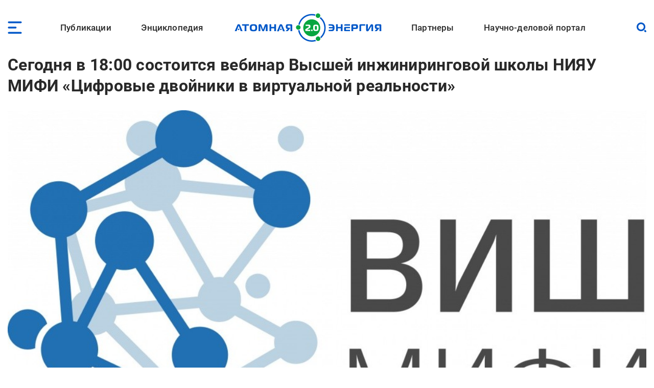

--- FILE ---
content_type: image/svg+xml
request_url: https://www.atomic-energy.ru/files/images/logo/24234234.svg
body_size: 2551
content:
<?xml version="1.0" encoding="UTF-8"?>
<svg id="Layer_2" data-name="Layer 2" xmlns="http://www.w3.org/2000/svg" viewBox="0 0 514.91 333.9">
  <defs>
    <style>
      .cls-1 {
        letter-spacing: -.02em;
      }

      .cls-2, .cls-3 {
        isolation: isolate;
      }

      .cls-4 {
        letter-spacing: -.03em;
      }

      .cls-5, .cls-6, .cls-7, .cls-8 {
        stroke-width: 0px;
      }

      .cls-5, .cls-8 {
        fill: #05b;
      }

      .cls-6 {
        fill: none;
      }

      .cls-9 {
        letter-spacing: -.01em;
      }

      .cls-7 {
        fill: #dedede;
      }

      .cls-8 {
        fill-rule: evenodd;
      }

      .cls-3 {
        fill: #8f9092;
        font-family: ArialMT, Arial;
        font-size: 21.71px;
      }

      .cls-10 {
        letter-spacing: -.02em;
      }
    </style>
  </defs>
  <g id="Layer_1-2" data-name="Layer 1">
    <g>
      <g>
        <path class="cls-7" d="m39.71,205.1l-32.5,29.6c5,6.8,10.3,13.4,16,19.6l16.3-16c-.4-11.9-.3-22.9.2-33.2Z"/>
        <path class="cls-7" d="m45.21,158.9L.31,197.4c-.6,9.9-.3,19.4.7,28.6.9,1.3,1.8,2.7,2.7,4l36.5-33.2c1-14.5,2.8-27.1,5-37.9Z"/>
        <path class="cls-7" d="m27.21,258.6c4.7,5,9.7,9.7,14.8,14.3-1-9.3-1.7-18.2-2.2-26.7l-12.6,12.4Z"/>
        <path class="cls-7" d="m47.61,147.7c5.1-21.2,11.6-36.4,16.7-46.2l-52.2,42.9c-6,15.5-9.5,30.4-11.1,44.6l46.2-39.7c.1-.5.3-1,.4-1.6Z"/>
        <path class="cls-7" d="m51.01,78.8c-15,18.6-26.1,36.6-34,54l51-41.9c-5.9-3.1-11.6-7.2-17-12.1Z"/>
        <path class="cls-7" d="m279.81,116.2l.9-1h39.2l3.6-7.5-5.1-33.2-36.4-7.9-17.4,3h-51.6l-21.3-10.6h-61.9c-41.9-11-67.7,8.7-74.9,15.4,15.5,14.2,32.8,20.3,51.5,18.2l.7,5.8c-2.6.3-5.2.5-7.8.5-8.2,0-16.3-1.6-24-4.6-4.3,6.5-14.8,24.5-22.2,55.3-6.7,27.7-11.7,70.5-4.6,128.9,42,34.6,95.8,55.4,154.4,55.4,25.6,0,50.3-4,73.5-11.3l-54.5-138-12.9,11.4-95.2-.2-34.6-41.2,4.5-3.8,32.9,39.2,90.2.2,44.6-39.5-13.8-19.7v-44.2h5.9v42.3l12.3,17.7h0l.4.5,1.2-1.2h48.6l12.2-12.2-6.6-6.6v-6.1h-28.6c-10.2,10.9-24.4,13-25,13.1l-.4-2.9-.4-2.9c.3-.2,13.7-2.2,22.6-12.3Zm6.1-41.6l7.2,8.7h18.8v5.9h-21.5l-9-10.8,4.5-3.8Zm-115.2,25.8c-7.3,0-13.2-5.9-13.2-13.2s5.9-13.2,13.2-13.2,13.2,5.9,13.2,13.2c0,7.3-5.9,13.2-13.2,13.2Z"/>
      </g>
      <g>
        <g>
          <g>
            <g>
              <path class="cls-5" d="m202.91,102.6c8.3-15.7,14.8-32.2,18.7-46-1.5-.2-3-.3-4.6-.5-3.8,13-9.9,28.8-18.1,44.4-1.5,2.9-3.1,5.7-4.7,8.5,2.2-.7,4.4-1.5,6.6-2.3.7-1.4,1.4-2.8,2.1-4.1Z"/>
              <path class="cls-5" d="m144.61,71.8c1-1.9,2-3.7,3-5.5-2.2.7-4.3,1.4-6.4,2.1-.2.4-.5.8-.7,1.3-9.2,17.4-15.8,34.4-19.6,49.4,1.5.1,3,.2,4.6.3,3.7-14,10-30.3,19.1-47.6Z"/>
              <g>
                <path class="cls-5" d="m135.71,93.6c-.7,1.6-1.4,3.2-2,4.8,6.6,5.9,14.8,11.4,24.2,16,9.7,4.7,19.6,7.9,28.9,9.4,1-1.4,1.9-2.9,2.8-4.4-9.4-1.2-19.7-4.4-29.7-9.3-9.4-4.6-17.7-10.4-24.2-16.5Z"/>
                <path class="cls-5" d="m219.11,83.9c-7.5-10-19.5-19.3-33.6-26.1-13.7-6.7-28-10.4-40.3-10.4-13.6,0-23.2,4.4-27.2,12.5-4.9,10,.2,23.1,12.1,35.1.7-1.6,1.3-3.3,2-4.9-9.3-10-13.5-20.6-9.9-28.1,3-6.2,11.4-9.8,22.9-9.8s25.2,3.5,38.2,9.9c13.4,6.6,24.7,15.3,31.8,24.7,6.7,8.9,8.8,17.2,5.8,23.4s-11.4,9.8-22.9,9.8c-1.1,0-2.3-.1-3.4-.1-1,1.5-1.9,3.1-2.9,4.6,2.1.2,4.2.3,6.3.3,13.6,0,23.2-4.4,27.2-12.5,4-7.9,1.8-17.9-6.1-28.4Z"/>
              </g>
              <path class="cls-5" d="m190.51,115c-19,30.8-41.8,52.6-56.2,52.6-1.9,0-3.6-.4-5.1-1.2-7.8-4.1-9.9-20-4.8-42.4-1.6-.1-3.1-.2-4.6-.3-5.2,23.5-3.1,41.3,7.3,46.7,2.1,1.1,4.6,1.7,7.2,1.7,17.1,0,42.1-23.9,62.8-59.3-2.1.9-4.4,1.6-6.6,2.2Z"/>
            </g>
            <g>
              <path class="cls-5" d="m177.81,112.1c-3.7.9-7.4,1.6-11.1,2.3,3,1.2,5.9,2.2,8.8,3.1,1.1-.2,2.2-.5,3.3-.7,15.7-3.6,30.3-8.7,42.5-14.7-.3-1.5-.7-3-1.3-4.6-12,5.9-26.5,11-42.2,14.6Z"/>
              <path class="cls-5" d="m120.31,71c.2,1.5.6,3.1,1.1,4.7,11.6-6,26.6-11.6,44.3-15.7,2.2-.5,4.3-1,6.5-1.4-3.1-1.1-6.1-2.1-9.1-2.9-16.3,4-31,9.3-42.8,15.3Z"/>
              <path class="cls-5" d="m157.91,115.8c-8.2,1.1-16.2,1.7-23.6,1.7-22.4,0-37.5-5.2-39.4-13.6-1.6-7.1,6.6-16.8,22.3-25.8-.6-1.6-1-3.1-1.3-4.7-17.8,10-28,21.5-25.6,31.5,2.6,11,18.6,17.3,44.1,17.3,9.9,0,20.8-1,31.9-2.9-2.9-1-5.7-2.2-8.4-3.5Z"/>
              <path class="cls-5" d="m253.31,67.2c-2.5-11-18.6-17.3-44.1-17.3-11.3,0-23.9,1.3-36.6,3.8,2.8,1,5.6,2.1,8.4,3.3,9.8-1.6,19.4-2.4,28.2-2.4,22.4,0,37.5,5.2,39.4,13.6,1.5,6.4-4.9,14.8-17.5,22.9-2.1,1.4-4.5,2.7-6.9,4,.6,1.6,1.1,3.1,1.5,4.6,2.8-1.5,5.5-3.1,8-4.6,14.6-9.3,21.6-19.3,19.6-27.9Z"/>
            </g>
          </g>
          <path class="cls-8" d="m183.91,86.5c0,7.3-5.9,13.2-13.2,13.2s-13.2-5.9-13.2-13.2,5.9-13.2,13.2-13.2c7.3,0,13.2,5.9,13.2,13.2Z"/>
        </g>
        <g>
          <path class="cls-5" d="m151.11,60.3c1.7-2.8,3.4-5.6,5.2-8.3-1.7-.3-3.4-.5-5.1-.7-2.2,3.5-4.4,7.1-6.5,10.9,2.1-.6,4.2-1.3,6.4-1.9Z"/>
          <path class="cls-5" d="m159.21,47.7c17.6-25.7,37.2-43.1,50-43.1,1.9,0,3.6.4,5.1,1.2,8.3,4.4,10.1,22.1,3.8,46.7,1.6.1,3.1.3,4.6.5,6.5-25.7,4.8-45.5-6.2-51.3-2.2-1.1-4.6-1.7-7.2-1.7-15,0-36.1,18.4-55.1,46.9,1.6.2,3.3.5,5,.8Z"/>
        </g>
      </g>
      <rect class="cls-6" x="282.61" y="228.7" width="232.3" height="88.4"/>
      <g class="cls-2">
        <text class="cls-3" transform="translate(282.64 245.14)"><tspan x="0" y="0">Национальный </tspan></text>
        <text class="cls-3" transform="translate(282.64 271.14)"><tspan x="0" y="0">иссл</tspan><tspan class="cls-1" x="46.5" y="0">е</tspan><tspan x="58.1" y="0">до</tspan><tspan class="cls-9" x="82.84" y="0">в</tspan><tspan class="cls-10" x="94.12" y="0">а</tspan><tspan class="cls-9" x="105.72" y="0">т</tspan><tspan class="cls-4" x="115.42" y="0">е</tspan><tspan x="126.77" y="0">льский </tspan></text>
        <text class="cls-3" transform="translate(282.64 297.24)"><tspan x="0" y="0">ядерный уни</tspan><tspan class="cls-9" x="129.28" y="0">в</tspan><tspan x="140.57" y="0">ерси</tspan><tspan class="cls-9" x="187.7" y="0">т</tspan><tspan class="cls-4" x="197.4" y="0">е</tspan><tspan x="208.75" y="0">т</tspan></text>
      </g>
      <g>
        <path class="cls-5" d="m261.91,207.9v-52.1l-24.6,31-24.7-31v52.1h-11.3v-73.3h6.6l29.4,37.2,29.4-37.2h6.5v73.3h-11.3Z"/>
        <path class="cls-5" d="m327.71,207.9v-51.7l-38.7,51.7h-6.6v-73.3h11.3v51.7l38.7-51.7h6.6v73.3h-11.3Z"/>
        <path class="cls-5" d="m503.41,207.9v-51.7l-38.7,51.7h-6.6v-73.3h11.3v51.7l38.7-51.7h6.6v73.3h-11.3Z"/>
      </g>
      <path class="cls-5" d="m424.41,137.2c-8.7,0-16.2,4.5-20.2,10.9v-13.5h-11.3v32.9c0,11.3-8.4,19.5-19,19.5s-19-8.2-19-19.5,8.4-19.6,19-19.6c5.6,0,10.6,2.3,14.1,6.2v-11.5c-4.1-3.3-9.4-5.4-15.2-5.4-17.5,0-29.3,13.4-29.3,30.2s11.8,30.1,29.3,30.1c8.7,0,16.2-4.4,20.2-10.8v21h11.5v-41.9h0c.7-10.5,8.8-18.1,19-18.1,10.7,0,19,8.3,19,19.6s-8.4,19.5-19,19.5c-5.6,0-10.5-2.3-13.9-6v11.6c4,3.1,9.2,5.1,15,5.1,17.4,0,29.2-13.3,29.2-30.1-.2-16.8-12-30.2-29.4-30.2Z"/>
    </g>
  </g>
</svg>

--- FILE ---
content_type: image/svg+xml
request_url: https://www.atomic-energy.ru/files/taxonomy/digital.svg
body_size: 1084
content:
<?xml version="1.0" encoding="UTF-8"?>
<svg id="Layer_2" data-name="Layer 2" xmlns="http://www.w3.org/2000/svg" viewBox="0 0 480.6 480.6">
  <defs>
    <style>
      .cls-1 {
        fill: #0057c8;
        stroke-width: 0px;
      }
    </style>
  </defs>
  <g id="Layer_1-2" data-name="Layer 1">
    <path class="cls-1" d="m468.1,227.8h-70.25v-28.85h48.71c6.9,0,12.5-5.6,12.5-12.5s-5.6-12.5-12.5-12.5h-48.71v-48.7c0-23.43-19.07-42.5-42.5-42.5h-48.7v-48.71c0-6.9-5.6-12.5-12.5-12.5s-12.5,5.6-12.5,12.5v48.71h-28.85V12.5c0-6.9-5.6-12.5-12.5-12.5s-12.5,5.6-12.5,12.5v70.25h-28.85v-48.71c0-6.9-5.6-12.5-12.5-12.5s-12.5,5.6-12.5,12.5v48.71h-48.7c-23.43,0-42.5,19.07-42.5,42.5v48.7h-48.71c-6.9,0-12.5,5.6-12.5,12.5s5.6,12.5,12.5,12.5h48.71v28.85H12.5c-6.9,0-12.5,5.6-12.5,12.5s5.6,12.5,12.5,12.5h70.25v28.85h-48.71c-6.9,0-12.5,5.6-12.5,12.5s5.6,12.5,12.5,12.5h48.71v48.7c0,23.43,19.07,42.5,42.5,42.5h48.7v48.71c0,6.9,5.6,12.5,12.5,12.5s12.5-5.6,12.5-12.5v-48.71h28.85v70.25c0,6.9,5.6,12.5,12.5,12.5s12.5-5.6,12.5-12.5v-70.25h28.85v48.71c0,6.9,5.6,12.5,12.5,12.5s12.5-5.6,12.5-12.5v-48.71h48.7c23.43,0,42.5-19.07,42.5-42.5v-48.7h48.71c6.9,0,12.5-5.6,12.5-12.5s-5.6-12.5-12.5-12.5h-48.71v-28.85h70.25c6.9,0,12.5-5.6,12.5-12.5s-5.6-12.5-12.5-12.5h0Zm-95.25,127.55c0,9.65-7.85,17.5-17.5,17.5H125.25c-9.65,0-17.5-7.85-17.5-17.5V125.25c0-9.65,7.85-17.5,17.5-17.5h230.1c9.65,0,17.5,7.85,17.5,17.5v230.1Z"/>
    <path class="cls-1" d="m327.01,153.59c-13.15-13.15-34.87-15-61.14-5.19-8.36,3.12-16.96,7.34-25.57,12.49-8.61-5.15-17.21-9.37-25.57-12.49-26.27-9.81-47.99-7.97-61.14,5.19-13.15,13.15-15,34.87-5.19,61.14,3.12,8.36,7.34,16.96,12.49,25.57-5.15,8.61-9.37,17.21-12.49,25.57-9.81,26.27-7.97,47.99,5.19,61.14,7.58,7.58,18.01,11.41,30.51,11.41,9.19,0,19.5-2.07,30.63-6.22,8.36-3.12,16.96-7.34,25.57-12.49,8.61,5.15,17.21,9.37,25.57,12.49,11.13,4.16,21.44,6.22,30.63,6.22,12.5,0,22.93-3.82,30.51-11.41,13.15-13.15,15-34.87,5.19-61.14-3.12-8.36-7.34-16.96-12.49-25.57,5.15-8.61,9.37-17.21,12.49-25.57,9.81-26.27,7.97-47.99-5.19-61.14h0Zm-155.74,17.68c2.74-2.74,7.18-4.1,12.87-4.1,6.07,0,13.55,1.56,21.85,4.66,3.74,1.4,7.55,3.06,11.39,4.97-7.33,5.81-14.53,12.22-21.45,19.14s-13.33,14.12-19.14,21.45c-1.91-3.85-3.57-7.65-4.97-11.39-6.01-16.08-6.21-29.06-.56-34.72h0Zm34.72,137.51c-16.08,6-29.06,6.21-34.72.56s-5.45-18.64.56-34.72c1.4-3.74,3.06-7.55,4.97-11.39,5.81,7.33,12.22,14.53,19.14,21.45s14.12,13.33,21.45,19.14c-3.85,1.91-7.65,3.57-11.39,4.97h0Zm34.31-18.95c-9.08-6.54-18.09-14.23-26.69-22.83-8.6-8.6-16.29-17.61-22.83-26.69,6.54-9.08,14.23-18.09,22.83-26.69s17.61-16.29,26.69-22.83c9.08,6.54,18.09,14.23,26.69,22.83,8.6,8.6,16.29,17.61,22.83,26.69-6.54,9.08-14.23,18.09-22.83,26.69-8.6,8.6-17.61,16.29-26.69,22.83h0Zm69.03,19.51c-5.66,5.66-18.64,5.45-34.72-.56-3.74-1.4-7.55-3.06-11.39-4.97,7.33-5.81,14.53-12.22,21.45-19.14,6.92-6.92,13.33-14.12,19.14-21.45,1.91,3.85,3.57,7.65,4.97,11.39,6.01,16.08,6.21,29.06.56,34.72h0Zm-.56-103.34c-1.4,3.74-3.06,7.55-4.97,11.39-5.81-7.33-12.22-14.53-19.14-21.45s-14.12-13.33-21.45-19.14c3.85-1.91,7.65-3.57,11.39-4.97,8.31-3.1,15.78-4.66,21.85-4.66,5.68,0,10.13,1.36,12.87,4.1,5.66,5.66,5.45,18.64-.56,34.72h0Z"/>
    <circle class="cls-1" cx="240.3" cy="240.3" r="20.39"/>
  </g>
</svg>